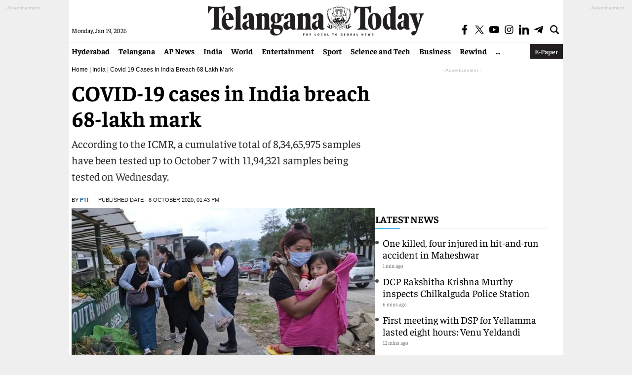

--- FILE ---
content_type: text/html; charset=utf-8
request_url: https://www.google.com/recaptcha/api2/aframe
body_size: 258
content:
<!DOCTYPE HTML><html><head><meta http-equiv="content-type" content="text/html; charset=UTF-8"></head><body><script nonce="0Khtk_wcWZrixKLzFqxMOQ">/** Anti-fraud and anti-abuse applications only. See google.com/recaptcha */ try{var clients={'sodar':'https://pagead2.googlesyndication.com/pagead/sodar?'};window.addEventListener("message",function(a){try{if(a.source===window.parent){var b=JSON.parse(a.data);var c=clients[b['id']];if(c){var d=document.createElement('img');d.src=c+b['params']+'&rc='+(localStorage.getItem("rc::a")?sessionStorage.getItem("rc::b"):"");window.document.body.appendChild(d);sessionStorage.setItem("rc::e",parseInt(sessionStorage.getItem("rc::e")||0)+1);localStorage.setItem("rc::h",'1768819884978');}}}catch(b){}});window.parent.postMessage("_grecaptcha_ready", "*");}catch(b){}</script></body></html>

--- FILE ---
content_type: application/javascript
request_url: https://cdn.izooto.com/scripts/4506a15016a7f52b404176a1731b5eb754647adf.js
body_size: 2325
content:
(function(){try{window.izConfig={"ga":{"syncNewsHub":0},"hash":"4506a15016a7f52b404176a1731b5eb754647adf","debug":0,"client":50648,"locale":"en","setEnr":1,"newsHub":{"ads":1,"title":"News Hub","adUnit":"/22971058512/telanganatoday/tt_nh_top","status":0,"iconType":1,"mainColor":"#01070f","placement":[1,1],"callOutAds":1,"designType":1,"allVisitors":1,"callOutAdUnit":"/22971058512/telanganatoday/tt_eir_f","mobileAllowed":0,"desktopAllowed":0},"newshub":{"ads":1,"adUnit":"/22971058512/telanganatoday/tt_nh_top","callOutAds":1,"callOutAdUnit":"/22971058512/telanganatoday/tt_fo"},"siteUrl":"https://telanganatoday.com","branding":1,"messenger":{"147159112651928":{"rm":1,"regex":[],"status":0,"repeatDelay":0,"promptDesign":{"title":""}},"1042519302555882":{"rm":1,"regex":[],"status":0,"repeatDelay":0,"promptDesign":{"title":""}}},"webPushId":"","domainRoot":"","exitIntent":{"ads":1,"cid":9022346,"rid":"110448000050648","rfiId":[{"hash":"cce637a738cef6fac143931ad866d768e84f2260","regex":["/lifestyle/fashion"],"status":1},{"hash":"a51c55ccd92d606a8027eb583e6cba25eb786891","regex":["/columns"],"status":1},{"hash":"07127c678f054242aa8adff217db10ac8aee409d","regex":["/telangana"],"status":1},{"hash":"89f549b2a5341a05a7e4afeb364599158a03a47f","regex":["/education "],"status":1},{"hash":"4707f92226a773ddf1b2602948b881004c8a96e9","regex":["/hyderabad"],"status":1},{"hash":"999bda026be38397da36b3a974e7ba9f40275f69","regex":["/lifestyle/food"],"status":1},{"hash":"93acc66a6e5f774385d481147f4c00e167992708","regex":["/nri"],"status":1},{"hash":"5959ddf778480d6def414be823854d561c30923b","regex":["/property"],"status":1},{"hash":"1a16327c0d874646ac918dada4ce6e12cbe77074","regex":["/education-today"],"status":1},{"hash":"27e7efd0c42c796ed39618e9b5a4b05a9b2e0fb0","regex":["/india"],"status":1},{"hash":"5cff99d9ee987e698a99ea820734b378ef524bff","regex":["/sport"],"status":1},{"hash":"929545a027825daea55353fab18e4dd87fd8c581","regex":["/videos"],"status":1},{"hash":"fc4bcf654beeff467f578848a0ac77b9e212366c","regex":["/cartoon"],"status":1},{"hash":"c9a4b8932ab905578b42be4b50eee08fb6883a3f","regex":["^/$"],"status":1},{"hash":"7884821233b445e6204ce5d4ba2dbb79d8c9cfa6","regex":["/lifestyle"],"status":1},{"hash":"a8833c7535d845800e2f2def1ca24a26e4c8a831","regex":["/opinion"],"status":1},{"hash":"991e279c936f9745f8efaedcf46a7e25c14bb8df","regex":["/reviews"],"status":1},{"hash":"89da3d8a3c24dbd3e5e96f7f3896866f5e5eb878","regex":["/entertainment"],"status":1},{"hash":"e29f7b5c0960d53d40bc673a6b2cccd378f24e4b","regex":["/breaking-news"],"status":1},{"hash":"392330c06545067ca3809362e16f2b8e6d210e68","regex":["/editorials"],"status":1},{"hash":"502845c58c2c863cc56309a21287940ae0f42aaf","regex":["/andhra-pradesh"],"status":1},{"hash":"0f3c97b08484e459263448e551ae79f2d31ca102","regex":["/lifestyle/travel"],"status":1},{"hash":"f8e20fddd3e45ed2936ab88dd39d7ae2466b21ed","regex":["/lifestyle/health"],"status":1},{"hash":"3eac69f45044ab34a31ceb69ec9db9dda561ee5d","regex":["/business"],"status":1},{"hash":"5994e39b009fc3e1a82400b36732a5b9ba86b9bf","regex":["/world"],"status":1},{"hash":"62e5be992581c471abb1a11a6f5057aa70309f79","regex":["/tech"],"status":1}],"title":"You might also like","adUnit":"/22971058512/telanganatoday/tt_fo","onExit":1,"status":0,"bgColor":"#1194ff","onDelay":0,"onScroll":0,"closeDelay":120,"templateId":1,"titleColor":"#060606","repeatDelay":30,"onScrollPercent":0},"exitintent":{"ads":1,"adUnit":"/22971058512/telanganatoday/tt_eir_f"},"gdprPrompt":{"type":1,"title":"In order to send relevant and personalized notifications to you, we would like to capture your location and website activity.","status":0,"btn1Txt":"Not Now","btn2Txt":"Agree"},"isSdkHttps":1,"promptDelay":0,"tagsEnabled":1,"izootoStatus":1,"manifestName":"/manifest.json","sourceOrigin":"https://telanganatoday.com","mobileAllowed":1,"webServiceUrl":"","desktopAllowed":1,"tabAbandonment":{"data":{"id":6163315,"key":"50648","rid":1050648001000000000,"ttl":1440,"url":"<~[@last_visited_url]~>?utm_source=izooto&utm_medium=push_notifications&utm_campaign=recover-abandoned-tab&utm_content=notification1","icon":"https://cdnimg.izooto.com/icons/7/abandoned_tab.jpeg","link":"<~[@last_visited_url]~>?utm_source=izooto&utm_medium=push_notifications&utm_campaign=recover-abandoned-tab&utm_content=notification1","title":"You were reading <~[@article_title]~>","banner":"","act_num":0,"message":"Pick up where you left off"},"status":1,"timeout":300},"vapidPublicKey":"BC5I5GA-3uTnuVJHF9e9mI1J8k0PplsVAPnkiyTZIKQwDj_X1jcnQqWNdrGL-nmtlSA5K-Daf4t_tHHHrLuLuP4","customPixelLink":"","repeatPromptDelay":0,"serviceWorkerName":"/service-worker.js","defaultNotification":{"body":"","title":"","iconUrl":""},"welcomeNotification":{"url":"","body":"","icon":"","title":"","status":0,"showAfter":0,"clickTimeout":0}};var container=document.body?document.body:document.head;if(""!==izConfig.customPixelLink){var _izAlt=document.createElement("script");_izAlt.id="izootoAlt",_izAlt.src=izConfig.customPixelLink,container.appendChild(_izAlt)}else{var _iz=document.createElement("script");_iz.id="izootoSdk",_iz.src="https://cdn.izooto.com/scripts/sdk/izooto.js",container.appendChild(_iz)}}catch(err){}})()


--- FILE ---
content_type: application/javascript; charset=utf-8
request_url: https://fundingchoicesmessages.google.com/f/AGSKWxUL-hipMyLfGQVqdTnwg1vIuxF_7DxU93fO5kRS2tTE1mQm9od0GrhNtsA48pStSYc-Nw_H2q5z1pEmA_fPb5KUiQO--MvMYoKqr373TM7RQgog2W6Occx_VsPZI4MlxFFFXu9HnWalHZx_JLhljXAck28zPB0vV5uHRIbVD5lnbokLtCwUtex-jDA-/_/ipadad._ad_run./frameads_.com/adv3//adsensev2.
body_size: -1292
content:
window['6b0bc3bd-d516-42ef-84e9-7c341864405b'] = true;